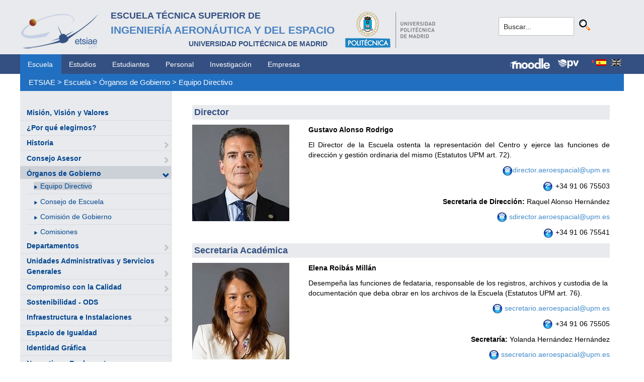

--- FILE ---
content_type: text/html; charset=utf-8
request_url: https://www.etsiae.upm.es/index.php?id=108
body_size: 7827
content:
<!DOCTYPE html>
<html lang="es-ES">
<head>

<meta charset="utf-8">
<!-- 
	This website is powered by TYPO3 - inspiring people to share!
	TYPO3 is a free open source Content Management Framework initially created by Kasper Skaarhoj and licensed under GNU/GPL.
	TYPO3 is copyright 1998-2018 of Kasper Skaarhoj. Extensions are copyright of their respective owners.
	Information and contribution at https://typo3.org/
-->



<title>E.T.S.I. Aeronáutica y del Espacio: Equipo Directivo</title>
<meta name="generator" content="TYPO3 CMS">


<link rel="stylesheet" type="text/css" href="typo3temp/Assets/fcbde880fa.css?1725471545" media="all">
<link rel="stylesheet" type="text/css" href="typo3temp/Assets/f8e7d8bbe2.css?1524488456" media="all">
<link rel="stylesheet" type="text/css" href="typo3conf/ext/cal/Resources/Public/v2/css/cal.css?1510654514" media="all">
<link rel="stylesheet" type="text/css" href="typo3conf/ext/sr_language_menu/Resources/Public/StyleSheets/SrLanguageMenu.css?1520587244" media="all">
<link rel="stylesheet" type="text/css" href="typo3conf/ext/jpfaq/Resources/Public/Styles/jpfaq.css?1489493823" media="all">
<link rel="stylesheet" type="text/css" href="fileadmin/templates/ext/ke_search/ke_search_pi1.css?1523360084" media="all">








  <meta http-equiv="Content-Type" content="text/html; charset=UTF-8" />
  <meta charset="UTF-8">
  <meta http-equiv="X-UA-Compatible" content="IE=edge">
  <!--etiqueta rwd-->
  <meta name="viewport" content="width=device-width, initial-scale=1">
  <!--estilos-->
  <link rel="shortcut icon" type="image/x-icon" href="fileadmin/html/images/logo_ico_etsiae.ico">
  <link rel="stylesheet" type="text/css" href="fileadmin/html/css/bootstrap.css">
  <link rel="stylesheet" type="text/css" href="fileadmin/html/css/style.css">
  <link rel="stylesheet" type="text/css" href="fileadmin/html/css/font-awesome.css">
  <link rel="stylesheet" type="text/css" href="fileadmin/html/css/font-awesome.min.css">
  <link rel="stylesheet" type="text/css" href="fileadmin/html/css/print.css" media="print">
  <!--<link rel="stylesheet" type="text/css" href="fileadmin/html/css/style_segundoNivel.css">-->
  <!-- scripts -->
  <script type="text/javascript" src="fileadmin/html/scripts/jquery-1.js"></script>
  <script type="text/javascript" src="fileadmin/html/scripts/bootstrap.js"></script>
  <script type="text/javascript" src="fileadmin/html/scripts/upm.js"></script>
    


</head>
<body>


  <!--INICIO MENUS ACCESIBILIDAD-->
  <div id="skip"><a href="#mainContent">Saltar a contenido</a></div>
  <div id="accesKeyMenu">
    <ul>
      <li><a href="#contenedor_informacion_principal" accesskey="2"></a></li>
      <li><a class="topMenuActionClose_ac" href="http://www.upm.es/institucional/UPM/WebUPM/Accesibilidad" accesskey="0"></a></li>
      <li><a href="http://upm.es/" accesskey="1"></a></li>
      <li><a href="#texto_buscador_rapido" accesskey="3">3 </a></li>
      <li><a href="http://upm.es/MapaWeb" accesskey="4"></a></li>
    </ul>    
  </div><!--/.accesKeyMenu-->
  <!--/FIN MENUS ACCESIBILIDAD-->

  <!--INICIO CABECERA-->
  <header id="headerUniversidad">
    <div class="wrapper">
      <div class="row">
        
        <div class="col-md-9 col-sm-9">
          <div class="centrar">
            <a href="http://www.etsiae.upm.es/">
              <div class="logo"><img src="fileadmin/html/images/logo.png" alt="E.T.S.I.Aeronáutica y del Espacio"></div>
              <div class="cabecera"><h2>Escuela Técnica Superior de  <br></h2><h1>Ingeniería Aeronáutica y del Espacio</h1><h3>Universidad Politécnica de Madrid<br></h3></div>
            </a>                  
            <a href="http://www.upm.es/" target="_blank"><div class="logoUPM"><img src="fileadmin/html/images/logoUPM.png" alt="Universidad Politécnica de Madrid"></div></a>            
            <div class="clearfix"></div>            
          </div>
        </div><!--/col-md-9-->
        
        <div class="col-md-3 col-sm-3 canales">          
  
          <!-- menu hamburguesa -->
          <div id="iconMenuMobile"><span class="fa fa-bars"></span></div>            
          <div id="buscador">
            <div class="tx-kesearch-pi1">
  
  <form method="get" id="form_kesearch_pi1" name="form_kesearch_pi1"  action="index.php?id=377">
    <fieldset class="kesearch_searchbox">
      
        <input type="hidden" name="id" value="377" />
      
      
      
      

      <div class="kesearchbox">
        <input type="text" id="ke_search_sword" name="tx_kesearch_pi1[sword]" value="Buscar..." placeholder="Buscar..." onFocus="this.value=''" />
        <input type="image" id="kesearch_submit" src="fileadmin/templates/ext/ke_search/kesearch_submit.png" alt="Find" class="submit" />
        <div class="clearer">&nbsp;</div>
      </div>

      <input id="kesearchpagenumber" type="hidden" name="tx_kesearch_pi1[page]" value="1" />
      <input id="resetFilters" type="hidden" name="tx_kesearch_pi1[resetFilters]" value="0" />
      <input id="sortByField" type="hidden" name="tx_kesearch_pi1[sortByField]" value="" />
      <input id="sortByDir" type="hidden" name="tx_kesearch_pi1[sortByDir]" value="" />

      
      
    </fieldset>
  </form>

</div>

          </div>
          <div id="navlang">
            

	
		<div class="tx-srlanguagemenu tx-srlanguagemenu-flags">
	
		
				
					<div class="CUR">
						
								

		<a class="flag" href="index.php?id=108&amp;L=0"><img src="typo3conf/ext/sr_language_menu/Resources/Public/Images/Flags/es.png" title="Spanish" alt="Spanish" class="tx-srlanguagemenu-flag-linked" /></a>
		
	

							
					</div>
				
			
	
		
				
						
							<div class="INACT SPC">
								
										

		<img src="typo3conf/ext/sr_language_menu/Resources/Public/Images/Flags/en.png" title="This page is not available in English" alt="English" class="tx-srlanguagemenu-flag-unlinked" />
	


									
							</div>
						
					
			
	
</div>

	


          </div>
        </div><!--/col-md-3 .canales-->

      </div><!--/row-->    
    </div><!--/.wrapper-->   
    
    
  </header>
  <!--/FIN CABECERA--> 
    
  <!--MENU SUPERIOR-->  
  <!-- menu horizontal -->
  <nav id="menuPrincipal">
    <div class="wrapper">
      <div id="barra">
      <ul class="nav nav-tabs"><li class="menusup_activo"><a href="index.php?id=2&amp;L=658%2Ffileadmin%2Fdocumentos%2FPersonal%2FPortada%2FListin_ETSIAE.pdf">Escuela</a></li><li><a href="index.php?id=261&amp;L=658%2Ffileadmin%2Fdocumentos%2FPersonal%2FPortada%2FListin_ETSIAE.pdf">Estudios</a><li><a href="index.php?id=50&amp;L=658%2Ffileadmin%2Fdocumentos%2FPersonal%2FPortada%2FListin_ETSIAE.pdf">Estudiantes</a><li><a href="index.php?id=16&amp;L=658%2Ffileadmin%2Fdocumentos%2FPersonal%2FPortada%2FListin_ETSIAE.pdf">Personal</a><li><a href="index.php?id=17&amp;L=658%2Ffileadmin%2Fdocumentos%2FPersonal%2FPortada%2FListin_ETSIAE.pdf">Investigación</a><li><a href="index.php?id=39&amp;L=658%2Ffileadmin%2Fdocumentos%2FPersonal%2FPortada%2FListin_ETSIAE.pdf">Empresas</a></ul>  
      </div>
      <div id="navlang">
        

	
		<div class="tx-srlanguagemenu tx-srlanguagemenu-flags">
	
		
				
					<div class="CUR">
						
								

		<a class="flag" href="index.php?id=108&amp;L=0"><img src="typo3conf/ext/sr_language_menu/Resources/Public/Images/Flags/es.png" title="Spanish" alt="Spanish" class="tx-srlanguagemenu-flag-linked" /></a>
		
	

							
					</div>
				
			
	
		
				
						
							<div class="INACT SPC">
								
										

		<img src="typo3conf/ext/sr_language_menu/Resources/Public/Images/Flags/en.png" title="This page is not available in English" alt="English" class="tx-srlanguagemenu-flag-unlinked" />
	


									
							</div>
						
					
			
	
</div>

	


      </div>
      
      <div class="accesos_nav">
        <div class="moodle_G"><a href="https://moodle.upm.es" title="Moodle UPM" target="_blank"><img src="fileadmin/html/images/icon_moodle.png"></a></div>
        <div class="moodle_P"><a href="https://moodle.upm.es" title="Moodle UPM" target="_blank"><img src="fileadmin/html/images/icon_moodle_peq.png"></a></div>
        <div class="pol_vir"><a href="https://www.upm.es/politecnica_virtual/" title="Polit&eacute;cnica Virtual" target="_blank"><img src="fileadmin/html/images/icon_pv.png"></a></div>
      </div>
    </div><!--/.wrapper-->
  </nav><!--/#menu horizontal-->


  <!-- menu movil -->
  <nav style="display: none;" id="menuMobile">
    <ul><li><a href="index.php?id=19&amp;L=658%2Ffileadmin%2Fdocumentos%2FPersonal%2FPortada%2FListin_ETSIAE.pdf">Misión, Visión y Valores</a></li><li><a href="index.php?id=79&amp;L=658%2Ffileadmin%2Fdocumentos%2FPersonal%2FPortada%2FListin_ETSIAE.pdf">¿Por qué elegirnos?</a></li><li><a href="index.php?id=80&amp;L=658%2Ffileadmin%2Fdocumentos%2FPersonal%2FPortada%2FListin_ETSIAE.pdf">Historia</a><span class="glyphicon glyphicon-chevron-right flechaAbrir"></span></li><li><a href="index.php?id=1341&amp;L=658%2Ffileadmin%2Fdocumentos%2FPersonal%2FPortada%2FListin_ETSIAE.pdf">Consejo Asesor</a><span class="glyphicon glyphicon-chevron-right flechaAbrir"></span></li><li class="menulat_activo"><a href="index.php?id=20&amp;L=658%2Ffileadmin%2Fdocumentos%2FPersonal%2FPortada%2FListin_ETSIAE.pdf">Órganos de Gobierno</a><span class="glyphicon glyphicon-chevron-down flechaCerrar"></span><ul class="submenu_mobile"><li><span class="menu_enlace menulat_activo"><span class="glyphicon glyphicon-play flechita"></span><a href="index.php?id=108&amp;L=658%2Ffileadmin%2Fdocumentos%2FPersonal%2FPortada%2FListin_ETSIAE.pdf">Equipo Directivo</a></span></li><li><span class="glyphicon glyphicon-play flechita"></span><a href="index.php?id=109&amp;L=658%2Ffileadmin%2Fdocumentos%2FPersonal%2FPortada%2FListin_ETSIAE.pdf">Consejo de Escuela</a></li><li><span class="glyphicon glyphicon-play flechita"></span><a href="index.php?id=110&amp;L=658%2Ffileadmin%2Fdocumentos%2FPersonal%2FPortada%2FListin_ETSIAE.pdf">Comisión de Gobierno</a></li><li><span class="glyphicon glyphicon-play flechita"></span><a href="index.php?id=111&amp;L=658%2Ffileadmin%2Fdocumentos%2FPersonal%2FPortada%2FListin_ETSIAE.pdf">Comisiones</a></li></ul></li><li><a href="index.php?id=21&amp;L=658%2Ffileadmin%2Fdocumentos%2FPersonal%2FPortada%2FListin_ETSIAE.pdf">Departamentos</a><span class="glyphicon glyphicon-chevron-right flechaAbrir"></span></li><li><a href="index.php?id=62&amp;L=658%2Ffileadmin%2Fdocumentos%2FPersonal%2FPortada%2FListin_ETSIAE.pdf">Unidades Administrativas y Servicios Generales</a><span class="glyphicon glyphicon-chevron-right flechaAbrir"></span></li><li><a href="index.php?id=25&amp;L=658%2Ffileadmin%2Fdocumentos%2FPersonal%2FPortada%2FListin_ETSIAE.pdf">Compromiso con la Calidad</a><span class="glyphicon glyphicon-chevron-right flechaAbrir"></span></li><li><a href="index.php?id=1181&amp;L=658%2Ffileadmin%2Fdocumentos%2FPersonal%2FPortada%2FListin_ETSIAE.pdf">Sostenibilidad - ODS</a></li><li><a href="index.php?id=24&amp;L=658%2Ffileadmin%2Fdocumentos%2FPersonal%2FPortada%2FListin_ETSIAE.pdf">Infraestructura e Instalaciones</a><span class="glyphicon glyphicon-chevron-right flechaAbrir"></span></li><li><a href="index.php?id=965&amp;L=658%2Ffileadmin%2Fdocumentos%2FPersonal%2FPortada%2FListin_ETSIAE.pdf">Espacio de Igualdad</a></li><li><a href="index.php?id=157&amp;L=658%2Ffileadmin%2Fdocumentos%2FPersonal%2FPortada%2FListin_ETSIAE.pdf">Identidad Gráfica</a></li><li><a href="index.php?id=28&amp;L=658%2Ffileadmin%2Fdocumentos%2FPersonal%2FPortada%2FListin_ETSIAE.pdf">Normativa y Reglamentos</a></li><li><a href="index.php?id=932&amp;L=658%2Ffileadmin%2Fdocumentos%2FPersonal%2FPortada%2FListin_ETSIAE.pdf">Elecciones</a><span class="glyphicon glyphicon-chevron-right flechaAbrir"></span></li><li><a href="index.php?id=1165&amp;L=658%2Ffileadmin%2Fdocumentos%2FPersonal%2FPortada%2FListin_ETSIAE.pdf">Coronavirus (COVID-19)</a><span class="glyphicon glyphicon-chevron-right flechaAbrir"></span></li></ul>
    <!-- ###menu_mobile_titulo_tti### start -->
    <!-- ###menu_mobile_titulo_tti### stop -->
    <!-- ###menu_mobile_tti### start -->
    <!-- ###menu_mobile_tti### stop -->
    <ul class="canales">      
      <li><a href="https://moodle.upm.es">Moodle</a></li>      
      <li><a href="https://www.upm.es/politecnica_virtual/">PV</a></li>
    </ul>
    <div id="navlang_mobile">
        

	
		<div class="tx-srlanguagemenu tx-srlanguagemenu-flags">
	
		
				
					<div class="CUR">
						
								

		<a class="flag" href="index.php?id=108&amp;L=0"><img src="typo3conf/ext/sr_language_menu/Resources/Public/Images/Flags/es.png" title="Spanish" alt="Spanish" class="tx-srlanguagemenu-flag-linked" /></a>
		
	

							
					</div>
				
			
	
		
				
						
							<div class="INACT SPC">
								
										

		<img src="typo3conf/ext/sr_language_menu/Resources/Public/Images/Flags/en.png" title="This page is not available in English" alt="English" class="tx-srlanguagemenu-flag-unlinked" />
	


									
							</div>
						
					
			
	
</div>

	


      <br />
    </div>
  </nav><!--/#menu movil -->  
  <!--/FIN MENU SUPERIOR-->

  <section id="caminoMigas">
    <div id="migas" class="wrapper"><a href="index.php?id=etsiae&amp;L=658%2Ffileadmin%2Fdocumentos%2FPersonal%2FPortada%2FListin_ETSIAE.pdf">ETSIAE</a>  &gt;&nbsp;<a href="index.php?id=2&amp;L=658%2Ffileadmin%2Fdocumentos%2FPersonal%2FPortada%2FListin_ETSIAE.pdf">Escuela</a>  &gt;&nbsp;<a href="index.php?id=20&amp;L=658%2Ffileadmin%2Fdocumentos%2FPersonal%2FPortada%2FListin_ETSIAE.pdf">Órganos de Gobierno</a>  &gt;&nbsp;<a href="index.php?id=108&amp;L=658%2Ffileadmin%2Fdocumentos%2FPersonal%2FPortada%2FListin_ETSIAE.pdf">Equipo Directivo</a></div>
  </section><!--/#caminoMigas-->


  <div id="contenido">
    <div class="wrapper">

      <!-- MENU IZDO -->
      <div id="menuLateral" class="col-sm-3">      
        <ul><li><a href="index.php?id=19&amp;L=658%2Ffileadmin%2Fdocumentos%2FPersonal%2FPortada%2FListin_ETSIAE.pdf">Misión, Visión y Valores</a></li><li><a href="index.php?id=79&amp;L=658%2Ffileadmin%2Fdocumentos%2FPersonal%2FPortada%2FListin_ETSIAE.pdf">¿Por qué elegirnos?</a></li><li><a href="index.php?id=80&amp;L=658%2Ffileadmin%2Fdocumentos%2FPersonal%2FPortada%2FListin_ETSIAE.pdf">Historia</a><span class="glyphicon glyphicon-chevron-right flechaAbrir"></span></li><li><a href="index.php?id=1341&amp;L=658%2Ffileadmin%2Fdocumentos%2FPersonal%2FPortada%2FListin_ETSIAE.pdf">Consejo Asesor</a><span class="glyphicon glyphicon-chevron-right flechaAbrir"></span></li><li class="menulat_activo"><a href="index.php?id=20&amp;L=658%2Ffileadmin%2Fdocumentos%2FPersonal%2FPortada%2FListin_ETSIAE.pdf">Órganos de Gobierno</a><span class="glyphicon glyphicon-chevron-down flechaCerrar"></span><ul class="submenu_lateral"><li><span class="menulat_activo"><span class="glyphicon glyphicon-play flechita"></span><a href="index.php?id=108&amp;L=658%2Ffileadmin%2Fdocumentos%2FPersonal%2FPortada%2FListin_ETSIAE.pdf">Equipo Directivo</a></span></li><li><span class="glyphicon glyphicon-play flechita"></span><a href="index.php?id=109&amp;L=658%2Ffileadmin%2Fdocumentos%2FPersonal%2FPortada%2FListin_ETSIAE.pdf">Consejo de Escuela</a></li><li><span class="glyphicon glyphicon-play flechita"></span><a href="index.php?id=110&amp;L=658%2Ffileadmin%2Fdocumentos%2FPersonal%2FPortada%2FListin_ETSIAE.pdf">Comisión de Gobierno</a></li><li><span class="glyphicon glyphicon-play flechita"></span><a href="index.php?id=111&amp;L=658%2Ffileadmin%2Fdocumentos%2FPersonal%2FPortada%2FListin_ETSIAE.pdf">Comisiones</a></li></ul></li><li><a href="index.php?id=21&amp;L=658%2Ffileadmin%2Fdocumentos%2FPersonal%2FPortada%2FListin_ETSIAE.pdf">Departamentos</a><span class="glyphicon glyphicon-chevron-right flechaAbrir"></span></li><li><a href="index.php?id=62&amp;L=658%2Ffileadmin%2Fdocumentos%2FPersonal%2FPortada%2FListin_ETSIAE.pdf">Unidades Administrativas y Servicios Generales</a><span class="glyphicon glyphicon-chevron-right flechaAbrir"></span></li><li><a href="index.php?id=25&amp;L=658%2Ffileadmin%2Fdocumentos%2FPersonal%2FPortada%2FListin_ETSIAE.pdf">Compromiso con la Calidad</a><span class="glyphicon glyphicon-chevron-right flechaAbrir"></span></li><li><a href="index.php?id=1181&amp;L=658%2Ffileadmin%2Fdocumentos%2FPersonal%2FPortada%2FListin_ETSIAE.pdf">Sostenibilidad - ODS</a></li><li><a href="index.php?id=24&amp;L=658%2Ffileadmin%2Fdocumentos%2FPersonal%2FPortada%2FListin_ETSIAE.pdf">Infraestructura e Instalaciones</a><span class="glyphicon glyphicon-chevron-right flechaAbrir"></span></li><li><a href="index.php?id=965&amp;L=658%2Ffileadmin%2Fdocumentos%2FPersonal%2FPortada%2FListin_ETSIAE.pdf">Espacio de Igualdad</a></li><li><a href="index.php?id=157&amp;L=658%2Ffileadmin%2Fdocumentos%2FPersonal%2FPortada%2FListin_ETSIAE.pdf">Identidad Gráfica</a></li><li><a href="index.php?id=28&amp;L=658%2Ffileadmin%2Fdocumentos%2FPersonal%2FPortada%2FListin_ETSIAE.pdf">Normativa y Reglamentos</a></li><li><a href="index.php?id=932&amp;L=658%2Ffileadmin%2Fdocumentos%2FPersonal%2FPortada%2FListin_ETSIAE.pdf">Elecciones</a><span class="glyphicon glyphicon-chevron-right flechaAbrir"></span></li><li><a href="index.php?id=1165&amp;L=658%2Ffileadmin%2Fdocumentos%2FPersonal%2FPortada%2FListin_ETSIAE.pdf">Coronavirus (COVID-19)</a><span class="glyphicon glyphicon-chevron-right flechaAbrir"></span></li></ul>  
        
        <br>               
        <!-- ####titulo_tti### start -->
        <!-- ####titulo_tti### stop -->            
        <!-- ####tti### start -->
        <!-- ####tti### stop -->        
          
      </div>
      <!-- FIN MENU IZDO -->
           
   
      <!-- CONTENIDO CENTRO -->
      <div id="central" class="col-sm-9">
               
        

        <div id="contenidoCentral">      
          
	<!--  CONTENT ELEMENT, uid:7568/textpic [begin] -->
		<div id="c7568" class="csc-default">
		<!--  Image block: [begin] -->
			<div class="csc-textpic-text">
		<!--  Text: [begin] -->
			<p class="csc-frame-frame1">Director</p>
		<!--  Text: [end] -->
			</div>
		<!--  Image block: [end] -->
			</div>
	<!--  CONTENT ELEMENT, uid:7568/textpic [end] -->
		
	<!--  CONTENT ELEMENT, uid:6632/textpic [begin] -->
		<div id="c6632" class="csc-default">
		<!--  Image block: [begin] -->
			<div class="csc-textpic csc-textpic-intext-left-nowrap csc-textpic-intext-left-nowrap-203"><div class="csc-textpic-imagewrap"><div class="csc-textpic-image csc-textpic-last"><img src="fileadmin/documentos/Escuela/Organos_Gobierno/Equipo_directivo/Images/Direccion_2024/Gustavo_Alonso3.jpg" width="193" height="192" alt="" title="Gustavo Alonso Rodrigo" border="0"></div></div><div class="csc-textpic-text">
		<!--  Text: [begin] -->
			<div class="indent"><p class="bodytext"><b>Gustavo Alonso Rodrigo<br /></b></p></div><div class="indent"><p class="align-justify">El Director de la Escuela ostenta la  representación del Centro y ejerce las funciones de dirección y gestión  ordinaria del mismo (Estatutos UPM art. 72).</p></div>
		<!--  Text: [end] -->
			</div></div>
		<!--  Image block: [end] -->
			</div>
	<!--  CONTENT ELEMENT, uid:6632/textpic [end] -->
		
	<!--  CONTENT ELEMENT, uid:78/text [begin] -->
		<div id="c78" class="csc-default">
		<!--  Text: [begin] -->
			<p class="align-right"><a href="mailto:director.aeroespacial@upm.es" title="director.aeroespacial@upm.es" class="mail"><img src="fileadmin/_processed_/6/9/csm_icon_mail_ce11820741.jpg" width="20" height="20" style="" alt="" />director.aeroespacial@upm.es</a></p><div class="indent"><p class="align-right"><img src="fileadmin/_processed_/2/1/csm_icon_phone_a2822810d2.jpg" width="20" height="20" style="" alt="" title="" /><a unselectable="on" href="typo3/index.php?route=%2Frecord%2Fedit&amp;token=c3fa61542742b694cd0400c4c22d855733d89396&amp;edit[tt_content][78]=edit&amp;returnUrl=%2Ftypo3%2Findex.php%3FM%3Dweb_list%26moduleToken%3D4cb1487aeaa6701cbc15b84b55ea91ec1ad3616a%26id%3D108%26imagemode%3D1#" hidefocus="true" class="x-menu-item button x-unselectable"><img src="typo3/sysext/backend/Resources/Public/Images/clear.gif" class="x-menu-item-icon htmlarea-action-image-edit" style="" alt="" /></a>&nbsp;+34 91 06 75503</p></div><p class="align-right"><b>Secretaria de Dirección:</b> Raquel Alonso Hernández</p>
<p class="align-right"><a href="mailto:director.aeroespacial@upm.es"><img src="fileadmin/_processed_/6/9/csm_icon_mail_ce11820741.jpg" width="20" height="20" style="" alt="" /></a>&nbsp;<a href="mailto:sdirector.aeroespacial@upm.es" title="sdirector.aeroespacial@upm.es" class="mail">sdirector.aeroespacial@upm.es</a></p>
<p class="align-right"><img src="fileadmin/_processed_/2/1/csm_icon_phone_a2822810d2.jpg" width="20" height="20" style="" alt="" title="" />&nbsp;+34 91 06 75541</p>
		<!--  Text: [end] -->
			</div>
	<!--  CONTENT ELEMENT, uid:78/text [end] -->
		
	<!--  CONTENT ELEMENT, uid:84/textpic [begin] -->
		<div id="c84" class="csc-default">
		<!--  Image block: [begin] -->
			<div class="csc-textpic-text">
		<!--  Text: [begin] -->
			<p class="align-justify csc-frame-frame1">Secretaria Académica</p>
<p class="bodytext"><span style="color: rgb(51, 51, 51); line-height: 115%; font-family: &quot;Tahoma&quot;,sans-serif; font-size: 8.5pt;"></span></p>
		<!--  Text: [end] -->
			</div>
		<!--  Image block: [end] -->
			</div>
	<!--  CONTENT ELEMENT, uid:84/textpic [end] -->
		
	<!--  CONTENT ELEMENT, uid:498/textpic [begin] -->
		<div id="c498" class="csc-default">
		<!--  Image block: [begin] -->
			<div class="csc-textpic csc-textpic-intext-left-nowrap csc-textpic-intext-left-nowrap-203"><div class="csc-textpic-imagewrap"><div class="csc-textpic-image csc-textpic-last"><img src="fileadmin/documentos/Escuela/Organos_Gobierno/Equipo_directivo/Images/Direccion_2024/Elena_Roibas.jpg" width="193" height="192" alt="" title="Elena Roibás Millán" border="0"></div></div><div class="csc-textpic-text">
		<!--  Text: [begin] -->
			<div class="indent"><p class="bodytext"><b>Elena Roibás Millán<br /></b></p><div class="indent"></div><p class="bodytext">Desempeña las funciones de fedataria,  responsable de los registros, archivos y custodia de la documentación  que deba obrar en los archivos de la Escuela (Estatutos UPM art. 76).</p></div>
		<!--  Text: [end] -->
			</div></div>
		<!--  Image block: [end] -->
			</div>
	<!--  CONTENT ELEMENT, uid:498/textpic [end] -->
		
	<!--  CONTENT ELEMENT, uid:7577/textpic [begin] -->
		<div id="c7577" class="csc-default">
		<!--  Image block: [begin] -->
			<div class="csc-textpic-text">
		<!--  Text: [begin] -->
			<p class="align-right"><a href="mailto:director.aeroespacial@upm.es" title="director.aeroespacial@upm.es" class="mail"><img height="20" width="20" src="fileadmin/_processed_/6/9/csm_icon_mail_ce11820741.jpg" style="" alt="" /></a><a href="mailto:secretario.aeroespacial@upm.es" title="secretario.aeroespacial@upm.es" class="mail"> secretario.aeroespacial@upm.es</a></p>
<p class="align-right"><img height="20" width="20" src="fileadmin/_processed_/2/1/csm_icon_phone_a2822810d2.jpg" style="" alt="" title="" /><a href="typo3/index.php?route=%2Frecord%2Fedit&amp;token=c3fa61542742b694cd0400c4c22d855733d89396&amp;edit[tt_content][78]=edit&amp;returnUrl=%2Ftypo3%2Findex.php%3FM%3Dweb_list%26moduleToken%3D4cb1487aeaa6701cbc15b84b55ea91ec1ad3616a%26id%3D108%26imagemode%3D1#" class="x-menu-item button x-unselectable"><img class="x-menu-item-icon htmlarea-action-image-edit" src="typo3/sysext/backend/Resources/Public/Images/clear.gif" style="" alt="" /></a>&nbsp;+34 91 06 75505</p>
<p class="align-right"><b>Secretaría:</b> Yolanda Hernández Hernández</p>
<p class="align-right"><a href="mailto:director.aeroespacial@upm.es"><img height="20" width="20" src="fileadmin/_processed_/6/9/csm_icon_mail_ce11820741.jpg" style="" alt="" /></a>&nbsp;<a href="mailto:ssecretario.aeroespacial@upm.es" title="ssecretario.aeroespacial@upm.es" class="mail">ssecretario.aeroespacial@upm.es</a></p>
<p class="align-right"><img height="20" width="20" src="fileadmin/_processed_/2/1/csm_icon_phone_a2822810d2.jpg" style="" alt="" title="" />&nbsp;+34 91 06 75542</p>
		<!--  Text: [end] -->
			</div>
		<!--  Image block: [end] -->
			</div>
	<!--  CONTENT ELEMENT, uid:7577/textpic [end] -->
		
	<!--  CONTENT ELEMENT, uid:86/textpic [begin] -->
		<div id="c86" class="csc-default">
		<!--  Image block: [begin] -->
			<div class="csc-textpic-text">
		<!--  Text: [begin] -->
			<p class="csc-frame-frame1">Subdirector Jefe de Estudios </p>
<p class="bodytext"><span style="color: rgb(51, 51, 51); line-height: 115%; font-family: &quot;Tahoma&quot;,sans-serif; font-size: 8.5pt;"></span></p>
		<!--  Text: [end] -->
			</div>
		<!--  Image block: [end] -->
			</div>
	<!--  CONTENT ELEMENT, uid:86/textpic [end] -->
		
	<!--  CONTENT ELEMENT, uid:7569/textpic [begin] -->
		<div id="c7569" class="csc-default">
		<!--  Image block: [begin] -->
			<div class="csc-textpic csc-textpic-intext-left-nowrap csc-textpic-intext-left-nowrap-203"><div class="csc-textpic-imagewrap"><div class="csc-textpic-image csc-textpic-last"><img src="fileadmin/documentos/Escuela/Organos_Gobierno/Equipo_directivo/Images/Direccion_2024/Javier_Cubas2_01.jpg" width="193" height="192" alt="" title="Javier Cubas Cano" border="0"></div></div><div class="csc-textpic-text">
		<!--  Text: [begin] -->
			<div class="indent"><p class="bodytext"><b>Javier Cubas Cano<br /></b> </p><div class="indent"></div><p class="align-justify">Ejerce la Jefatura de Estudios y es responsable   de los horarios, de la asignación de recursos docentes comunes y, en   general, del desarrollo de la docencia (Estatutos UPM art. 75-2).</p></div><p class="align-justify">&nbsp;</p>
		<!--  Text: [end] -->
			</div></div>
		<!--  Image block: [end] -->
			</div>
	<!--  CONTENT ELEMENT, uid:7569/textpic [end] -->
		
	<!--  CONTENT ELEMENT, uid:492/text [begin] -->
		<div id="c492" class="csc-default">
		<!--  Text: [begin] -->
			<p class="align-right"><a href="mailto:subdirector.je.aeroespacial@upm.es" title="subdirector.je.aeroespacial@upm.es" class="mail"><img src="fileadmin/_processed_/6/9/csm_icon_mail_ce11820741.jpg" height="20" width="20" style="" alt="" />&nbsp;subdirector.je.aeroespacial@upm.es</a></p>
<p class="align-right"><img src="fileadmin/_processed_/2/1/csm_icon_phone_a2822810d2.jpg" height="20" width="20" style="" alt="" title="" /><a unselectable="on" href="typo3/index.php?route=%2Frecord%2Fedit&amp;token=c3fa61542742b694cd0400c4c22d855733d89396&amp;edit[tt_content][78]=edit&amp;returnUrl=%2Ftypo3%2Findex.php%3FM%3Dweb_list%26moduleToken%3D4cb1487aeaa6701cbc15b84b55ea91ec1ad3616a%26id%3D108%26imagemode%3D1#" hidefocus="true" class="x-menu-item button x-unselectable"><img src="typo3/sysext/backend/Resources/Public/Images/clear.gif" class="x-menu-item-icon htmlarea-action-image-edit" style="" alt="" /></a>&nbsp;+34 91 06 75507</p>
<p class="align-right"><b>Ordenación Académica</b></p>
<p class="align-right"><a href="mailto:director.aeroespacial@upm.es"><img src="fileadmin/_processed_/6/9/csm_icon_mail_ce11820741.jpg" height="20" width="20" style="" alt="" /></a> <a href="mailto:ordenacionacademica.aeroespacial@upm.es" title="ordenacionacademica.aeroespacial@upm.es" class="mail">ordenacionacademica.aeroespacial@upm.es</a></p>
<p class="align-right"><img src="fileadmin/_processed_/2/1/csm_icon_phone_a2822810d2.jpg" height="20" width="20" style="" alt="" title="" />&nbsp;+34 91 06 75506</p>
		<!--  Text: [end] -->
			</div>
	<!--  CONTENT ELEMENT, uid:492/text [end] -->
		
	<!--  CONTENT ELEMENT, uid:6622/textpic [begin] -->
		<div id="c6622" class="csc-default">
		<!--  Image block: [begin] -->
			<div class="csc-textpic-text">
		<!--  Text: [begin] -->
			<p class="csc-frame-frame1">Adjunto a la Dirección para Ordenación Académica</p>
		<!--  Text: [end] -->
			</div>
		<!--  Image block: [end] -->
			</div>
	<!--  CONTENT ELEMENT, uid:6622/textpic [end] -->
		
	<!--  CONTENT ELEMENT, uid:6625/textpic [begin] -->
		<div id="c6625" class="csc-default">
		<!--  Image block: [begin] -->
			<div class="csc-textpic csc-textpic-intext-left-nowrap csc-textpic-intext-left-nowrap-203"><div class="csc-textpic-imagewrap"><div class="csc-textpic-image csc-textpic-last"><img src="fileadmin/documentos/Escuela/Organos_Gobierno/Equipo_directivo/Images/Direccion_2024/Javier_Barbas_01.jpg" width="193" height="192" alt="" border="0"></div></div><div class="csc-textpic-text">
		<!--  Text: [begin] -->
			<div class="indent"><p class="bodytext"><b>Francisco Javier Barbas González</b></p><div class="indent"></div><p class="bodytext">Coordina la organización y planificación de los estudios y recursos en las titulaciones de la Escuela.</p></div>
		<!--  Text: [end] -->
			</div></div>
		<!--  Image block: [end] -->
			</div>
	<!--  CONTENT ELEMENT, uid:6625/textpic [end] -->
		
	<!--  CONTENT ELEMENT, uid:7572/textpic [begin] -->
		<div id="c7572" class="csc-default">
		<!--  Image block: [begin] -->
			<div class="csc-textpic-text">
		<!--  Text: [begin] -->
			<p class="align-right"><a href="mailto:adjunto.oa.aeroespacial@upm.es" title="adjunto.oa.aeroespacial@upm.es" class="mail"><img src="fileadmin/_processed_/6/9/csm_icon_mail_ce11820741.jpg" height="20" width="20" style="" alt="" />adjunto.oa.aeroespacial@upm.es</a></p>
<p class="align-right"><img height="20" width="20" src="fileadmin/_processed_/2/1/csm_icon_phone_a2822810d2.jpg" style="" alt="" title="" /><a href="typo3/index.php?route=%2Frecord%2Fedit&amp;token=c3fa61542742b694cd0400c4c22d855733d89396&amp;edit[tt_content][78]=edit&amp;returnUrl=%2Ftypo3%2Findex.php%3FM%3Dweb_list%26moduleToken%3D4cb1487aeaa6701cbc15b84b55ea91ec1ad3616a%26id%3D108%26imagemode%3D1#" class="x-menu-item button x-unselectable"><img class="x-menu-item-icon htmlarea-action-image-edit" src="typo3/sysext/backend/Resources/Public/Images/clear.gif" style="" alt="" /></a>&nbsp;+34 91 06 75839</p>
<p class="align-right">&nbsp;</p>
<p class="align-right">&nbsp;</p>
		<!--  Text: [end] -->
			</div>
		<!--  Image block: [end] -->
			</div>
	<!--  CONTENT ELEMENT, uid:7572/textpic [end] -->
		
	<!--  CONTENT ELEMENT, uid:90/textpic [begin] -->
		<div id="c90" class="csc-default">
		<!--  Image block: [begin] -->
			<div class="csc-textpic-text">
		<!--  Text: [begin] -->
			<p class="csc-frame-frame1">Subdirectora de Extensión Universitaria</p>
<p class="bodytext"><span style="color: rgb(51, 51, 51); line-height: 115%; font-family: &quot;Tahoma&quot;,sans-serif; font-size: 8.5pt;"></span></p>
		<!--  Text: [end] -->
			</div>
		<!--  Image block: [end] -->
			</div>
	<!--  CONTENT ELEMENT, uid:90/textpic [end] -->
		
	<!--  CONTENT ELEMENT, uid:7567/textpic [begin] -->
		<div id="c7567" class="csc-default">
		<!--  Image block: [begin] -->
			<div class="csc-textpic csc-textpic-intext-left-nowrap csc-textpic-intext-left-nowrap-203"><div class="csc-textpic-imagewrap"><div class="csc-textpic-image csc-textpic-last"><img src="fileadmin/documentos/Escuela/Organos_Gobierno/Equipo_directivo/Images/Direccion_2024/Consuelo_Fernandez.jpg" width="193" height="192" alt="" title="Consuelo Fernández Jiménez" border="0"></div></div><div class="csc-textpic-text">
		<!--  Text: [begin] -->
			<div class="indent"><p class="bodytext"><b>Consuelo Fernández Jiménez</b></p><div class="indent"></div><p class="bodytext">Gestiona y canaliza aquellas actividades de los  estudiantes que, no  siendo estrictamente académicas, promueven su  formación integral y su incorporación al mundo laboral.</p></div>
		<!--  Text: [end] -->
			</div></div>
		<!--  Image block: [end] -->
			</div>
	<!--  CONTENT ELEMENT, uid:7567/textpic [end] -->
		
	<!--  CONTENT ELEMENT, uid:494/text [begin] -->
		<div id="c494" class="csc-default">
		<!--  Text: [begin] -->
			<p class="align-right"><a href="mailto:subdireccion.eu.aeroespacial@upm.es" title="subdireccion.eu.aeroespacial@upm.es" class="mail"><img src="fileadmin/_processed_/6/9/csm_icon_mail_ce11820741.jpg" alt="" title="" height="20" width="20" style="" />&nbsp;subdireccion.eu.aeroespacial@upm.es</a></p>
<p class="align-right"><img src="fileadmin/_processed_/2/1/csm_icon_phone_a2822810d2.jpg" alt="" title="" height="20" width="20" style="" /><a unselectable="on" href="typo3/index.php?route=%2Frecord%2Fedit&amp;token=c3fa61542742b694cd0400c4c22d855733d89396&amp;edit[tt_content][78]=edit&amp;returnUrl=%2Ftypo3%2Findex.php%3FM%3Dweb_list%26moduleToken%3D4cb1487aeaa6701cbc15b84b55ea91ec1ad3616a%26id%3D108%26imagemode%3D1#" hidefocus="true" class="x-menu-item button x-unselectable"><img src="typo3/sysext/backend/Resources/Public/Images/clear.gif" alt="" class="x-menu-item-icon htmlarea-action-image-edit" style="" /></a>&nbsp;+34 91 06 75509</p>
<p class="align-right"><b>Extensión Universitaria</b></p>
<p class="align-right"><a href="mailto:eu.aeroespacial@upm.es" title="Extensión Universitaria" class="mail"><img src="fileadmin/_processed_/6/9/csm_icon_mail_ce11820741.jpg" alt="" title="" height="20" width="20" style="" />&nbsp;eu.aeroespacial@upm.es</a></p>
<p class="align-right"><img src="fileadmin/_processed_/2/1/csm_icon_phone_a2822810d2.jpg" alt="" title="" height="20" width="20" style="" />&nbsp;+34 91 06 75508</p>
		<!--  Text: [end] -->
			</div>
	<!--  CONTENT ELEMENT, uid:494/text [end] -->
		
	<!--  CONTENT ELEMENT, uid:7560/text [begin] -->
		<div id="c7560" class="csc-default">
		<!--  Text: [begin] -->
			<p class="csc-frame-frame1">Adjunto a la Dirección para Alumnos</p>
		<!--  Text: [end] -->
			</div>
	<!--  CONTENT ELEMENT, uid:7560/text [end] -->
		
	<!--  CONTENT ELEMENT, uid:7564/textpic [begin] -->
		<div id="c7564" class="csc-default">
		<!--  Image block: [begin] -->
			<div class="csc-textpic csc-textpic-intext-left-nowrap csc-textpic-intext-left-nowrap-203"><div class="csc-textpic-imagewrap"><div class="csc-textpic-image csc-textpic-last"><img src="fileadmin/documentos/Escuela/Organos_Gobierno/Equipo_directivo/Images/Direccion_2024/David_Gonzalez.jpg" width="193" height="192" alt="" title="David González Bárcena" border="0"></div></div><div class="csc-textpic-text">
		<!--  Text: [begin] -->
			<div class="indent"><p class="bodytext"><b>David González Bárcena</b></p>
<p class="bodytext">Da soporte a las asociaciones de estudiantes, atiende&nbsp; a&nbsp; las necesidades de los alumnos y coordina las iniciativas que dan a conocer a la Escuela y a la UPM en la sociedad.</p></div>
		<!--  Text: [end] -->
			</div></div>
		<!--  Image block: [end] -->
			</div>
	<!--  CONTENT ELEMENT, uid:7564/textpic [end] -->
		
	<!--  CONTENT ELEMENT, uid:7590/textpic [begin] -->
		<div id="c7590" class="csc-default">
		<!--  Image block: [begin] -->
			<div class="csc-textpic-text">
		<!--  Text: [begin] -->
			<p class="align-right"><a href="mailto:director.aeroespacial@upm.es"><img height="20" width="20" src="fileadmin/_processed_/6/9/csm_icon_mail_ce11820741.jpg" style="" alt="" /></a> <a href="mailto:adjunto.alumnos.aeroespacial@upm.es" title="adjunto.alumnos.aeroespacial@upm.es" class="mail">adjunto.alumnos.aeroespacial@upm.es</a></p>
		<!--  Text: [end] -->
			</div>
		<!--  Image block: [end] -->
			</div>
	<!--  CONTENT ELEMENT, uid:7590/textpic [end] -->
		
	<!--  CONTENT ELEMENT, uid:96/textpic [begin] -->
		<div id="c96" class="csc-default">
		<!--  Image block: [begin] -->
			<div class="csc-textpic-text">
		<!--  Text: [begin] -->
			<p class="csc-frame-frame1">Subdirectora de Investigación y Doctorado</p>
<p class="bodytext"><span style="color: rgb(51, 51, 51); line-height: 115%; font-family: &quot;Tahoma&quot;,sans-serif; font-size: 8.5pt;"></span></p>
		<!--  Text: [end] -->
			</div>
		<!--  Image block: [end] -->
			</div>
	<!--  CONTENT ELEMENT, uid:96/textpic [end] -->
		
	<!--  CONTENT ELEMENT, uid:227/textpic [begin] -->
		<div id="c227" class="csc-default">
		<!--  Image block: [begin] -->
			<div class="csc-textpic csc-textpic-intext-left-nowrap csc-textpic-intext-left-nowrap-203"><div class="csc-textpic-imagewrap"><div class="csc-textpic-image csc-textpic-last"><img src="fileadmin/documentos/Escuela/Organos_Gobierno/Equipo_directivo/Images/Direccion_2024/Victoria_Lapuerta.jpg" width="193" height="192" alt="" title="María Victoria Lapuerta González" border="0"></div></div><div class="csc-textpic-text">
		<!--  Text: [begin] -->
			<div class="indent"><p class="bodytext"><b>María Victoria Lapuerta González<br /></b></p><div class="indent"></div><p class="bodytext"><span style="text-align: justify; ">Encargada de la gestión relacionada con la actividad investigadora de la Escuela y su difusión. Coordina las actividades relacionadas con los estudios de doctorado. Encargado de la gestión relacionada con las infraestructuras. </span></p></div><p class="align-justify">&nbsp;</p>
		<!--  Text: [end] -->
			</div></div>
		<!--  Image block: [end] -->
			</div>
	<!--  CONTENT ELEMENT, uid:227/textpic [end] -->
		
	<!--  CONTENT ELEMENT, uid:7573/textpic [begin] -->
		<div id="c7573" class="csc-default">
		<!--  Image block: [begin] -->
			<div class="csc-textpic-text">
		<!--  Text: [begin] -->
			<p class="align-right"><img src="fileadmin/_processed_/6/9/csm_icon_mail_ce11820741.jpg" height="20" width="20" style="" alt="" title="" /><a href="mailto:subdirectora.id.aeroespacial@upm.es" title="subdirectora.id.aeroespacial@upm.es" class="mail">subdirectora.id.aeroespacial@upm.es</a></p>
<p class="align-right"><a href="mailto:subdirectora.id.aeroespacial@upm.es" title="subdirectora.id.aeroespacial@upm.es" class="mail">&nbsp;</a></p>
		<!--  Text: [end] -->
			</div>
		<!--  Image block: [end] -->
			</div>
	<!--  CONTENT ELEMENT, uid:7573/textpic [end] -->
		
	<!--  CONTENT ELEMENT, uid:99/textpic [begin] -->
		<div id="c99" class="csc-default">
		<!--  Image block: [begin] -->
			<div class="csc-textpic-text">
		<!--  Text: [begin] -->
			<p class="csc-frame-frame1">Subdirector de Relaciones Institucionales y Empresas</p>
<p class="bodytext"><span style="color: rgb(51, 51, 51); line-height: 115%; font-family: &quot;Tahoma&quot;,sans-serif; font-size: 8.5pt;"></span></p>
		<!--  Text: [end] -->
			</div>
		<!--  Image block: [end] -->
			</div>
	<!--  CONTENT ELEMENT, uid:99/textpic [end] -->
		
	<!--  CONTENT ELEMENT, uid:231/textpic [begin] -->
		<div id="c231" class="csc-default">
		<!--  Image block: [begin] -->
			<div class="csc-textpic csc-textpic-intext-left-nowrap csc-textpic-intext-left-nowrap-203"><div class="csc-textpic-imagewrap"><div class="csc-textpic-image csc-textpic-last"><img src="fileadmin/documentos/Escuela/Organos_Gobierno/Equipo_directivo/Images/Direccion_2024/Angel_Paris.jpg" width="193" height="192" alt="" title="Ángel París Loreiro" border="0"></div></div><div class="csc-textpic-text">
		<!--  Text: [begin] -->
			<div class="indent"><p class="bodytext"><b>Ángel París Loreiro<br /></b></p><div class="indent"></div><p class="align-justify">Se encarga de impulsar la relación de la Escuela con las empresas e instituciones del sector aeroespacial. Coordina la oferta de prácticas para los alumnos.</p></div>
		<!--  Text: [end] -->
			</div></div>
		<!--  Image block: [end] -->
			</div>
	<!--  CONTENT ELEMENT, uid:231/textpic [end] -->
		
	<!--  CONTENT ELEMENT, uid:7591/textpic [begin] -->
		<div id="c7591" class="csc-default">
		<!--  Image block: [begin] -->
			<div class="csc-textpic-text">
		<!--  Text: [begin] -->
			<p class="align-right"><a href="mailto:director.aeroespacial@upm.es"><img height="20" width="20" src="fileadmin/_processed_/6/9/csm_icon_mail_ce11820741.jpg" style="" alt="" /></a><a href="mailto:subdirector.ri.aeroespacial@upm.es" title="subdirector.ri.aeroespacial@upm.es" class="mail"> subdirector.ri.aeroespacial@upm.es</a></p>
<p class="align-right"><img src="fileadmin/_processed_/2/1/csm_icon_phone_a2822810d2.jpg" width="20" height="20" style="" alt="" title="" /><a href="typo3/index.php?route=%2Frecord%2Fedit&amp;token=c3fa61542742b694cd0400c4c22d855733d89396&amp;edit[tt_content][78]=edit&amp;returnUrl=%2Ftypo3%2Findex.php%3FM%3Dweb_list%26moduleToken%3D4cb1487aeaa6701cbc15b84b55ea91ec1ad3616a%26id%3D108%26imagemode%3D1#" class="x-menu-item button x-unselectable"><img src="typo3/sysext/backend/Resources/Public/Images/clear.gif" class="x-menu-item-icon htmlarea-action-image-edit" style="" alt="" /></a>&nbsp;+34 91 06 75511</p>
		<!--  Text: [end] -->
			</div>
		<!--  Image block: [end] -->
			</div>
	<!--  CONTENT ELEMENT, uid:7591/textpic [end] -->
		
	<!--  CONTENT ELEMENT, uid:109/textpic [begin] -->
		<div id="c109" class="csc-default">
		<!--  Image block: [begin] -->
			<div class="csc-textpic-text">
		<!--  Text: [begin] -->
			<p class="csc-frame-frame1">Subdirector de Relaciones Internacionales</p>
		<!--  Text: [end] -->
			</div>
		<!--  Image block: [end] -->
			</div>
	<!--  CONTENT ELEMENT, uid:109/textpic [end] -->
		
	<!--  CONTENT ELEMENT, uid:5436/textpic [begin] -->
		<div id="c5436" class="csc-default">
		<!--  Image block: [begin] -->
			<div class="csc-textpic csc-textpic-intext-left-nowrap csc-textpic-intext-left-nowrap-203"><div class="csc-textpic-imagewrap"><div class="csc-textpic-image csc-textpic-last"><img src="fileadmin/documentos/Escuela/Organos_Gobierno/Equipo_directivo/Images/Direccion_2024/Jose_Maria_Benitez.jpg" width="193" height="192" alt="" title="José María Benítez Baena" border="0"></div></div><div class="csc-textpic-text">
		<!--  Text: [begin] -->
			<div class="indent"><p class="bodytext"> <b>José María Benítez Baena</b></p></div><div class="indent"><p class="bodytext">Se encarga&nbsp;de los programas de movilidad para estudiantes y profesorado.</p></div>
		<!--  Text: [end] -->
			</div></div>
		<!--  Image block: [end] -->
			</div>
	<!--  CONTENT ELEMENT, uid:5436/textpic [end] -->
		
	<!--  CONTENT ELEMENT, uid:7682/textpic [begin] -->
		<div id="c7682" class="csc-default">
		<!--  Image block: [begin] -->
			<div class="csc-textpic-text">
		<!--  Text: [begin] -->
			<p class="align-right"><a href="mailto:subdirector.internacional.aeroespacial@upm.es" title="subdirector.internacional.aeroespacial@upm.es" class="mail"><img src="fileadmin/_processed_/6/9/csm_icon_mail_ce11820741.jpg" height="20" width="20" style="" alt="" />subdirector.internacional.aeroespacial@upm.es</a></p>
<p class="align-right"><img height="20" width="20" src="fileadmin/_processed_/2/1/csm_icon_phone_a2822810d2.jpg" style="" alt="" title="" /><a href="typo3/index.php?route=%2Frecord%2Fedit&amp;token=c3fa61542742b694cd0400c4c22d855733d89396&amp;edit[tt_content][78]=edit&amp;returnUrl=%2Ftypo3%2Findex.php%3FM%3Dweb_list%26moduleToken%3D4cb1487aeaa6701cbc15b84b55ea91ec1ad3616a%26id%3D108%26imagemode%3D1#" class="x-menu-item button x-unselectable"><img class="x-menu-item-icon htmlarea-action-image-edit" src="typo3/sysext/backend/Resources/Public/Images/clear.gif" style="" alt="" /></a>&nbsp;+34 91 06 75545</p>
		<!--  Text: [end] -->
			</div>
		<!--  Image block: [end] -->
			</div>
	<!--  CONTENT ELEMENT, uid:7682/textpic [end] -->
		
	<!--  CONTENT ELEMENT, uid:7562/textpic [begin] -->
		<div id="c7562" class="csc-default">
		<!--  Image block: [begin] -->
			<div class="csc-textpic-text">
		<!--  Text: [begin] -->
			<p class="csc-frame-frame1">Subdirector de Asuntos Económicos e Infraestructuras</p>
		<!--  Text: [end] -->
			</div>
		<!--  Image block: [end] -->
			</div>
	<!--  CONTENT ELEMENT, uid:7562/textpic [end] -->
		
	<!--  CONTENT ELEMENT, uid:7563/textpic [begin] -->
		<div id="c7563" class="csc-default">
		<!--  Image block: [begin] -->
			<div class="csc-textpic csc-textpic-intext-left-nowrap csc-textpic-intext-left-nowrap-203"><div class="csc-textpic-imagewrap"><div class="csc-textpic-image csc-textpic-last"><img src="fileadmin/documentos/Escuela/Organos_Gobierno/Equipo_directivo/Images/Direccion_2024/Daniel_Gallego.jpg" width="193" height="192" alt="" title="Daniel Gallego Ramos" border="0"></div></div><div class="csc-textpic-text">
		<!--  Text: [begin] -->
			<div class="indent"><p class="bodytext"><b>Daniel Gallego Ramos</b></p><div class="indent"></div><p class="bodytext">Encargado de la elaboración, supervisión y liquidación anual del presupuesto, así como de las necesidades del equipamiento docente. Supervisa los proyectos, obras, mantenimiento y modernización de las infraestructuras de la Escuela, así como del Plan de Seguridad y Salud&nbsp; Laboral.</p></div>
		<!--  Text: [end] -->
			</div></div>
		<!--  Image block: [end] -->
			</div>
	<!--  CONTENT ELEMENT, uid:7563/textpic [end] -->
		
	<!--  CONTENT ELEMENT, uid:7684/textpic [begin] -->
		<div id="c7684" class="csc-default">
		<!--  Image block: [begin] -->
			<div class="csc-textpic-text">
		<!--  Text: [begin] -->
			<p class="align-right"><a href="mailto:director.aeroespacial@upm.es" title="director.aeroespacial@upm.es" class="mail"><img height="20" width="20" src="fileadmin/_processed_/6/9/csm_icon_mail_ce11820741.jpg" style="" alt="" /></a><a href="mailto:subdirector.aei.aeroespacial@upm.es" title="subdirector.aei.aeroespacial@upm.es" class="mail"> subdirector.aei.aeroespacial@upm.es</a></p>
<p class="align-right"><img height="20" width="20" src="fileadmin/_processed_/2/1/csm_icon_phone_a2822810d2.jpg" style="" alt="" title="" /><a href="typo3/index.php?route=%2Frecord%2Fedit&amp;token=c3fa61542742b694cd0400c4c22d855733d89396&amp;edit[tt_content][78]=edit&amp;returnUrl=%2Ftypo3%2Findex.php%3FM%3Dweb_list%26moduleToken%3D4cb1487aeaa6701cbc15b84b55ea91ec1ad3616a%26id%3D108%26imagemode%3D1#" class="x-menu-item button x-unselectable"><img class="x-menu-item-icon htmlarea-action-image-edit" src="typo3/sysext/backend/Resources/Public/Images/clear.gif" style="" alt="" /></a>&nbsp;+34 91 06 76048</p>
		<!--  Text: [end] -->
			</div>
		<!--  Image block: [end] -->
			</div>
	<!--  CONTENT ELEMENT, uid:7684/textpic [end] -->
		
	<!--  CONTENT ELEMENT, uid:7800/textpic [begin] -->
		<div id="c7800" class="csc-default">
		<!--  Image block: [begin] -->
			<div class="csc-textpic-text">
		<!--  Text: [begin] -->
			<p class="csc-frame-frame1">Adjunto a la Dirección para Transformación Digital y Eficiencia</p>
		<!--  Text: [end] -->
			</div>
		<!--  Image block: [end] -->
			</div>
	<!--  CONTENT ELEMENT, uid:7800/textpic [end] -->
		
	<!--  CONTENT ELEMENT, uid:7802/textpic [begin] -->
		<div id="c7802" class="csc-default">
		<!--  Image block: [begin] -->
			<div class="csc-textpic csc-textpic-intext-left-nowrap csc-textpic-intext-left-nowrap-202 csc-textpic-equalheight"><div class="csc-textpic-imagewrap"><div class="csc-textpic-image csc-textpic-last"><img src="fileadmin/_processed_/7/0/csm_Sergio_Avila_-_ETSIAE-101_6f6152c12e.jpg" width="192" height="200" alt="" border="0"></div></div><div class="csc-textpic-text">
		<!--  Text: [begin] -->
			<div class="indent"><p class="bodytext"><b>Sergio Ávila Sánchez</b></p>
<p class="bodytext">Canaliza la renovación de la infraestructura digital de la UPM y gestiona su integración en los procesos y protocolos propios de la Escuela.</p></div>
		<!--  Text: [end] -->
			</div></div>
		<!--  Image block: [end] -->
			</div>
	<!--  CONTENT ELEMENT, uid:7802/textpic [end] -->
		
	<!--  CONTENT ELEMENT, uid:7803/textpic [begin] -->
		<div id="c7803" class="csc-default">
		<!--  Image block: [begin] -->
			<div class="csc-textpic-text">
		<!--  Text: [begin] -->
			<p class="align-right"><a href="mailto:adjunto.tde.aeroespacial@upm.es" title="adjunto.tde.aeroespacial@upm.es" class="mail"><img src="fileadmin/_processed_/6/9/csm_icon_mail_ce11820741.jpg" height="20" width="20" style="" alt="" />adjunto.tde.aeroespacial@upm.es</a></p>
<p class="align-right"><img height="20" width="20" src="fileadmin/_processed_/2/1/csm_icon_phone_a2822810d2.jpg" style="" alt="" title="" /><a href="typo3/index.php?route=%2Frecord%2Fedit&amp;token=c3fa61542742b694cd0400c4c22d855733d89396&amp;edit[tt_content][78]=edit&amp;returnUrl=%2Ftypo3%2Findex.php%3FM%3Dweb_list%26moduleToken%3D4cb1487aeaa6701cbc15b84b55ea91ec1ad3616a%26id%3D108%26imagemode%3D1#" class="x-menu-item button x-unselectable"><img class="x-menu-item-icon htmlarea-action-image-edit" src="typo3/sysext/backend/Resources/Public/Images/clear.gif" style="" alt="" /></a>&nbsp;+34 91 06 75555</p>
		<!--  Text: [end] -->
			</div>
		<!--  Image block: [end] -->
			</div>
	<!--  CONTENT ELEMENT, uid:7803/textpic [end] -->
		
	<!--  CONTENT ELEMENT, uid:7565/textpic [begin] -->
		<div id="c7565" class="csc-default">
		<!--  Image block: [begin] -->
			<div class="csc-textpic-text">
		<!--  Text: [begin] -->
			<p class="csc-frame-frame1">Adjunto a la Dirección para Calidad</p>
		<!--  Text: [end] -->
			</div>
		<!--  Image block: [end] -->
			</div>
	<!--  CONTENT ELEMENT, uid:7565/textpic [end] -->
		
	<!--  CONTENT ELEMENT, uid:7566/textpic [begin] -->
		<div id="c7566" class="csc-default">
		<!--  Image block: [begin] -->
			<div class="csc-textpic csc-textpic-intext-left-nowrap csc-textpic-intext-left-nowrap-203"><div class="csc-textpic-imagewrap"><div class="csc-textpic-image csc-textpic-last"><img src="fileadmin/documentos/Escuela/Organos_Gobierno/Equipo_directivo/Images/Direccion_2024/Luis_Ayuso.jpg" width="193" height="192" alt="" title="Luis Manuel Ayuso Moreno" border="0"></div></div><div class="csc-textpic-text">
		<!--  Text: [begin] -->
			<div class="indent"><p class="bodytext"><b>Luis Manuel Ayuso Moreno</b></p><div class="indent"></div><p class="align-justify">Realiza la gestión y control del sistema de garantía de calidad de los títulos oficiales del Centro.</p></div>
		<!--  Text: [end] -->
			</div></div>
		<!--  Image block: [end] -->
			</div>
	<!--  CONTENT ELEMENT, uid:7566/textpic [end] -->
		
	<!--  CONTENT ELEMENT, uid:7683/textpic [begin] -->
		<div id="c7683" class="csc-default">
		<!--  Image block: [begin] -->
			<div class="csc-textpic-text">
		<!--  Text: [begin] -->
			<p class="align-right"><a href="mailto:adjunto.calidad.aeroespacial@upm.es" title="adjunto.calidad.aeroespacial@upm.es" class="mail"><img src="fileadmin/_processed_/6/9/csm_icon_mail_ce11820741.jpg" height="20" width="20" style="" alt="" />adjunto.calidad.aeroespacial@upm.es</a></p>
<p class="align-right"><img height="20" width="20" src="fileadmin/_processed_/2/1/csm_icon_phone_a2822810d2.jpg" style="" alt="" title="" /><a href="typo3/index.php?route=%2Frecord%2Fedit&amp;token=c3fa61542742b694cd0400c4c22d855733d89396&amp;edit[tt_content][78]=edit&amp;returnUrl=%2Ftypo3%2Findex.php%3FM%3Dweb_list%26moduleToken%3D4cb1487aeaa6701cbc15b84b55ea91ec1ad3616a%26id%3D108%26imagemode%3D1#" class="x-menu-item button x-unselectable"><img class="x-menu-item-icon htmlarea-action-image-edit" src="typo3/sysext/backend/Resources/Public/Images/clear.gif" style="" alt="" /></a>&nbsp;+34 91 06 75683</p>
		<!--  Text: [end] -->
			</div>
		<!--  Image block: [end] -->
			</div>
	<!--  CONTENT ELEMENT, uid:7683/textpic [end] -->
		
          
          <!-- ####formulario### start -->
          <!-- ####formulario### stop -->      
          
        </div><!-- ./contenidoCentral-->
      </div>
      <!-- FIN CONTENIDO CENTRO -->

    </div><!-- ./wrapper-->
  </div><!-- ./contenido-->

  <footer>
  <div class="row">
    <div class="col-sm-12 icons">
      <div class="wrapper">
        <div class="col-sm-8">          
          <div class="direccion">            
            <a href="https://www.upm.es/atencion_usuario/buzones.upm?buzon=102" target="_blank">Buz&oacute;n de quejas, sugerencias y felicitaciones</a> | <a href="http://www.upm.es/directorio" target="_blank"> Directorio UPM</a> | <a href="/fileadmin/documentos/Personal/Portada/Listin_ETSIAE.pdf" target="_blank"> Directorio ETSIAE</a> | <a href="fileadmin/html/../../index.php?id=263">Localizaci&oacute;n y contacto</a>
          </div>
        </div>

        <div class="col-sm-4">
          <div class="iconSocial">
            <a href="https://www.facebook.com/universidadpolitecnicademadrid" target="_blank"><span class="fa fa-facebook"></span></a>
            <a href="https://twitter.com/aeroespacialUPM" target="_blank"><span class="fa fa-twitter"></span></a>
            <a href="https://www.instagram.com/aeroespacial_upm/" target="_blank"><span class="fa fa-instagram"></span></a>
            <a href="http://www.youtube.com/user/UPM" target="_blank"><span class="fa fa-youtube-play"></span></a>
            <a href="https://www.upm.es/e-politecnica/" target="_blank"><span class="fa fa-wordpress"></span></a>
            <a href="http://www.flickr.com/photos/universidadpolitecnica/" target="_blank"><span class="fa fa-flickr"></span></a>
          </div>
        </div>
        
      </div>
    </div>
  </div>  
    
  <div class="row">
    <div class="col-sm-12 creditos">
      <div class="wrapper">        
        <div class="row">
          <p>©&nbsp;2017&nbsp;Escuela Técnica Superior de Ingeniería Aeronáutica y del Espacio<br>
          <a onclick="window.open('https://www.google.es/maps/place/UPM:+Escuela+T%C3%A9cnica+Superior+de+Ingenier%C3%ADa+Aeron%C3%A1utica+y+del+Espacio/@40.4409254,-3.7276201,17z/data=!3m1!4b1!4m2!3m1!1s0xd422838f7a55639:0xf2c6731294735c3a','popup', 'width=800,height=600,resizable=yes,scrollbars=yes'); return false;" href="https://www.google.es/maps/place/UPM:+Escuela+T%C3%A9cnica+Superior+de+Ingenier%C3%ADa+Aeron%C3%A1utica+y+del+Espacio/@40.4409254,-3.7276201,17z/data=!3m1!4b1!4m2!3m1!1s0xd422838f7a55639:0xf2c6731294735c3a">
            Pza. del Cardenal Cisneros, 3     </a> ✆ 910675534  -  910675572     <a href="mailto:info.aeroespacial@upm.es" target="_blank">info.aeroespacial@upm.es</a></p></div><!--/.row-->
      </div>
    </div>
  </div>
  </footer>

<script src="typo3conf/ext/jpfaq/Resources/Public/Javascript/jquery-3.1.1.min.js?1489493823" type="text/javascript"></script>
<script src="typo3conf/ext/jpfaq/Resources/Public/Javascript/jpFaq.js?1489493823" type="text/javascript"></script>



</body>
</html>
<!-- Cached page generated 28-01-26 00:07. Expires 29-01-26 00:00 -->
<!-- Parsetime: 0ms -->

--- FILE ---
content_type: text/css
request_url: https://www.etsiae.upm.es/typo3temp/Assets/fcbde880fa.css?1725471545
body_size: 156
content:
/* specific page styles for extension "tx_cssstyledcontent" */
	.csc-textpic-intext-right-nowrap .csc-textpic-text { margin-right: 1930px; }
	.csc-textpic-intext-left-nowrap .csc-textpic-text { margin-left: 1930px; }
	.csc-textpic-intext-left-nowrap-203 .csc-textpic-text { margin-left: 203px; }
	.csc-textpic-intext-left-nowrap-202 .csc-textpic-text { margin-left: 202px; }